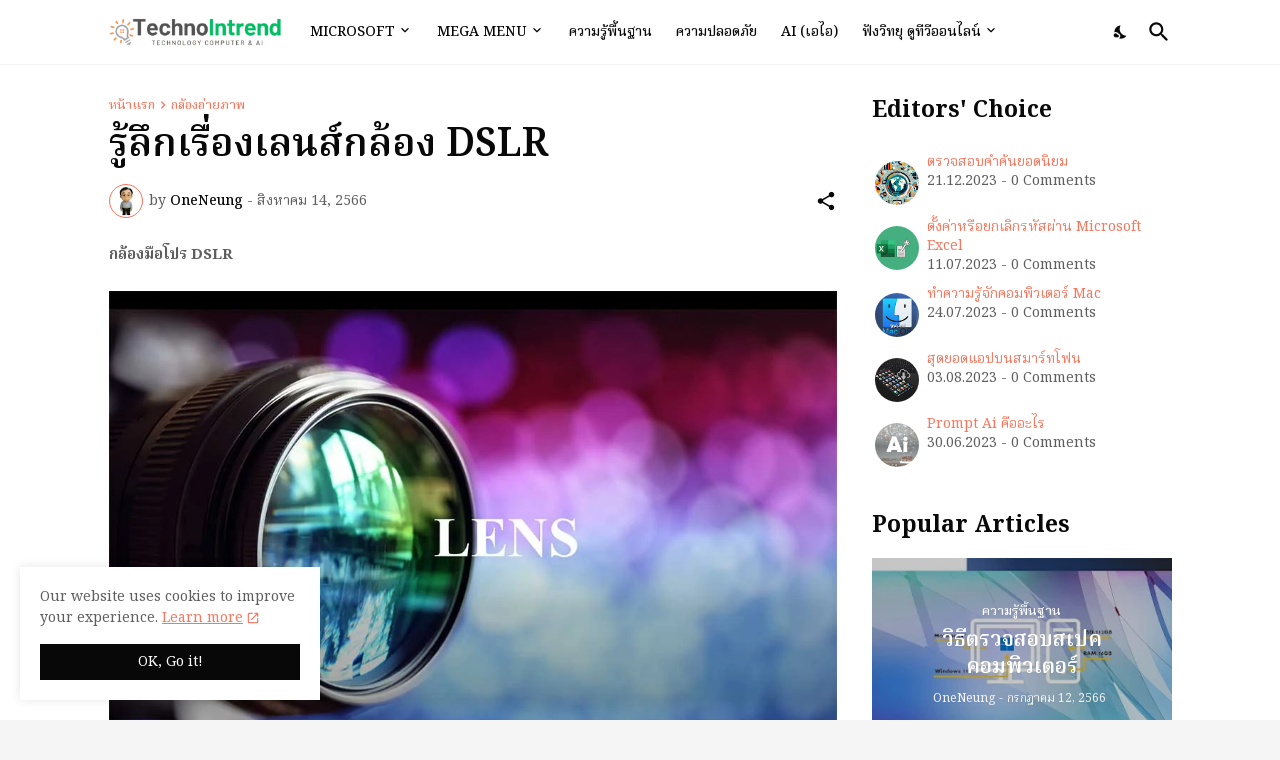

--- FILE ---
content_type: text/html; charset=UTF-8
request_url: https://www.technointrend.com/b/stats?style=BLACK_TRANSPARENT&timeRange=ALL_TIME&token=APq4FmA2z6VPdgNlkkuqbBkZn0a8XmtwzOvPYgKGkZB_0Ak0eQ627srpHh1gIzw6ZfnjIJjVOOdr63rzsES5A0C38TWdAEhjSQ
body_size: -57
content:
{"total":85515,"sparklineOptions":{"backgroundColor":{"fillOpacity":0.1,"fill":"#000000"},"series":[{"areaOpacity":0.3,"color":"#202020"}]},"sparklineData":[[0,29],[1,25],[2,18],[3,26],[4,21],[5,47],[6,32],[7,30],[8,14],[9,27],[10,31],[11,19],[12,98],[13,28],[14,51],[15,38],[16,22],[17,26],[18,28],[19,24],[20,30],[21,24],[22,21],[23,23],[24,19],[25,24],[26,17],[27,23],[28,36],[29,6]],"nextTickMs":400000}

--- FILE ---
content_type: text/html; charset=utf-8
request_url: https://www.google.com/recaptcha/api2/aframe
body_size: 267
content:
<!DOCTYPE HTML><html><head><meta http-equiv="content-type" content="text/html; charset=UTF-8"></head><body><script nonce="uaFvvCgH1xnkYxLfM9iZag">/** Anti-fraud and anti-abuse applications only. See google.com/recaptcha */ try{var clients={'sodar':'https://pagead2.googlesyndication.com/pagead/sodar?'};window.addEventListener("message",function(a){try{if(a.source===window.parent){var b=JSON.parse(a.data);var c=clients[b['id']];if(c){var d=document.createElement('img');d.src=c+b['params']+'&rc='+(localStorage.getItem("rc::a")?sessionStorage.getItem("rc::b"):"");window.document.body.appendChild(d);sessionStorage.setItem("rc::e",parseInt(sessionStorage.getItem("rc::e")||0)+1);localStorage.setItem("rc::h",'1769402033875');}}}catch(b){}});window.parent.postMessage("_grecaptcha_ready", "*");}catch(b){}</script></body></html>

--- FILE ---
content_type: text/javascript; charset=UTF-8
request_url: https://www.technointrend.com/feeds/posts/default?alt=json-in-script&start-index=30&max-results=1&callback=random_posts
body_size: 3504
content:
// API callback
random_posts({"version":"1.0","encoding":"UTF-8","feed":{"xmlns":"http://www.w3.org/2005/Atom","xmlns$openSearch":"http://a9.com/-/spec/opensearchrss/1.0/","xmlns$blogger":"http://schemas.google.com/blogger/2008","xmlns$georss":"http://www.georss.org/georss","xmlns$gd":"http://schemas.google.com/g/2005","xmlns$thr":"http://purl.org/syndication/thread/1.0","id":{"$t":"tag:blogger.com,1999:blog-6939940145847987915"},"updated":{"$t":"2025-12-19T09:24:10.376+07:00"},"category":[{"term":"โปรแกรมสำนักงาน"},{"term":"ความรู้พื้นฐาน"},{"term":"เทคโนโลยี"},{"term":"Ai"},{"term":"Excel"},{"term":"Windows"},{"term":"ความปลอดภัย"},{"term":"เว็บไซต์"},{"term":"Oulook"},{"term":"PowerPoint"},{"term":"Word"},{"term":"สมาร์ทโฟน"},{"term":"Mac"},{"term":"กล้องถ่ายภาพ"},{"term":"Hotel"},{"term":"รักษ์โลก"},{"term":"Microsoft 365"}],"title":{"type":"text","$t":"TechnoIntrend.com"},"subtitle":{"type":"html","$t":"พลังแห่งคอมพิวเตอร์ เทคโนโลยีและเอไอ (Ai)"},"link":[{"rel":"http://schemas.google.com/g/2005#feed","type":"application/atom+xml","href":"https:\/\/www.technointrend.com\/feeds\/posts\/default"},{"rel":"self","type":"application/atom+xml","href":"https:\/\/www.blogger.com\/feeds\/6939940145847987915\/posts\/default?alt=json-in-script\u0026start-index=30\u0026max-results=1"},{"rel":"alternate","type":"text/html","href":"https:\/\/www.technointrend.com\/"},{"rel":"hub","href":"http://pubsubhubbub.appspot.com/"},{"rel":"previous","type":"application/atom+xml","href":"https:\/\/www.blogger.com\/feeds\/6939940145847987915\/posts\/default?alt=json-in-script\u0026start-index=29\u0026max-results=1"},{"rel":"next","type":"application/atom+xml","href":"https:\/\/www.blogger.com\/feeds\/6939940145847987915\/posts\/default?alt=json-in-script\u0026start-index=31\u0026max-results=1"}],"author":[{"name":{"$t":"Unknown"},"email":{"$t":"noreply@blogger.com"},"gd$image":{"rel":"http://schemas.google.com/g/2005#thumbnail","width":"16","height":"16","src":"https:\/\/img1.blogblog.com\/img\/b16-rounded.gif"}}],"generator":{"version":"7.00","uri":"http://www.blogger.com","$t":"Blogger"},"openSearch$totalResults":{"$t":"139"},"openSearch$startIndex":{"$t":"30"},"openSearch$itemsPerPage":{"$t":"1"},"entry":[{"id":{"$t":"tag:blogger.com,1999:blog-6939940145847987915.post-2388764906471264879"},"published":{"$t":"2023-12-21T17:44:00.008+07:00"},"updated":{"$t":"2024-02-23T14:42:09.890+07:00"},"category":[{"scheme":"http://www.blogger.com/atom/ns#","term":"เว็บไซต์"}],"title":{"type":"text","$t":"ตรวจสอบคำค้นยอดนิยม"},"content":{"type":"html","$t":"\u003Cb\u003Eตัวช่วยในการทำธุรกิจ\u003Cbr \/\u003E\u003Cbr \/\u003E\u003C\/b\u003E\u003Cdiv\u003E\u003Cdiv class=\"separator\" style=\"clear: both; text-align: center;\"\u003E\u003Ca href=\"https:\/\/blogger.googleusercontent.com\/img\/b\/R29vZ2xl\/AVvXsEjY9M7hEH1gN7acr1RKxCpaEJ3GK_9b62T_dfcnnnoXAODTUr9WYU80zpEtzkRTwsF2MjYrhASI0943H0034udU7tb-96315Hl1iplhZXkvQTVvSgex-cNmMUmBTou9M8Si8KcWqFWQhCSmPe2zI7yMe_IEq62fzH_Pr2_nbgYf5bD_iYj03RxJVZjqp_0\/s1024\/google-trend.jpg\" imageanchor=\"1\" style=\"margin-left: 1em; margin-right: 1em;\"\u003E\u003Cimg alt=\"Trend\" border=\"0\" data-original-height=\"571\" data-original-width=\"1024\" src=\"https:\/\/blogger.googleusercontent.com\/img\/b\/R29vZ2xl\/AVvXsEjY9M7hEH1gN7acr1RKxCpaEJ3GK_9b62T_dfcnnnoXAODTUr9WYU80zpEtzkRTwsF2MjYrhASI0943H0034udU7tb-96315Hl1iplhZXkvQTVvSgex-cNmMUmBTou9M8Si8KcWqFWQhCSmPe2zI7yMe_IEq62fzH_Pr2_nbgYf5bD_iYj03RxJVZjqp_0\/s16000\/google-trend.jpg\" title=\"Google Trend\" \/\u003E\u003C\/a\u003E\u003C\/div\u003E\u003Cbr \/\u003E\u003Cb\u003E\u003Cbr \/\u003E\u003C\/b\u003E\u003Cdiv\u003E\u003Cdiv\u003Eไม่ว่าธุรกิจของคุณ จะมีหน้าร้าน หรือไม่มี ไม่ว่าขนาดเล็กหรือขนาดใหญ่ ถ้าเรามี \"ข้อมูล\" ที่เกี่ยวกับความต้องการ ความนิยมของลูกค้าที่มากพอ ย่อมสามารถทำให้การตัดสินใจ มีความถูกต้องมากขึ้น ทำให้ลดความเสี่ยงลงได้มาก ดังนั้นบทความนี้ จะมาแนะนำ \"เครื่องมือ\" ในการสำรวจความสนใจของลูกค้ากัน\u003Cspan\u003E\u003Ca name='more'\u003E\u003C\/a\u003E\u003C\/span\u003E\u003C\/div\u003E\u003Cdiv\u003E\u003Cbr \/\u003E\u003C\/div\u003E\u003Ch3 style=\"text-align: left;\"\u003Eทำความรู้จัก Google Trends\u003C\/h3\u003E\u003Cdiv\u003Eแค่ชื่อ ก็น่าจะพอเดาได้ประมาณหนึ่ง เพราะคำว่า \"Trend\" ย่อมาจาก \"แนวโน้ม\" ซึ่งมีความหมายว่า มีแนวโน้มความต้องการ ความสนใจ ของคนกลุ่มหนึ่งๆ ซึ่งนอกเหนือจากการให้บริการเพื่อวิเคราะห์ ความสนใจแล้ว ยังสามารถนำมาวิเคราะห์ \"คู่แข่ง\" ในธุรกิจของคุณได้ว่า อยู่ในระดับไหน\u003C\/div\u003E\u003Cdiv\u003E\u003Cbr \/\u003E\u003C\/div\u003E\u003Ch2 style=\"text-align: left;\"\u003EGoogle Trend คืออะไร\u003C\/h2\u003E\u003Cdiv\u003Eเว็บไซต์ที่ให้บริการ ฟรี จาก Google เป็นการให้ข้อมูลเกี่ยวกับความนิยมของคำค้น หรือ Keywords\u0026nbsp; ทั้งนี้ เพื่อจะได้ทราบว่า คนส่วนใหญ่นิยมอะไร มากน้อยแค่ไหน ในช่วงเวลาใด เวลาหนึ่ง\u003C\/div\u003E\u003Cdiv\u003E\u003Cbr \/\u003E\u003C\/div\u003E\u003Ch3 style=\"text-align: left;\"\u003Eวิธีใช้งาน Google Trends\u003C\/h3\u003E\u003Cdiv class=\"separator\" style=\"clear: both; text-align: center;\"\u003E\u003Ca href=\"https:\/\/blogger.googleusercontent.com\/img\/b\/R29vZ2xl\/AVvXsEhUmQy2Nvkgmemx4si9YN5j4oc4-RliUg5alZoXu4rQvKu2p9SSaHeed7By3epOnNQeNwSc6YT26czraNAFAUBsNkLxMh7vXB1GkxBLLU-ExvFSnk5kYFxG5HDTHxgBW3MLvLbMEI7jb9_MMkvBljzs4GL2Fgk8wxPTGyPRKrFkdMCgCCZPcZ1toH8P3r4\/s1024\/google-trends.jpg\" style=\"margin-left: 1em; margin-right: 1em;\"\u003E\u003Cimg alt=\"Google Trends\" border=\"0\" data-original-height=\"511\" data-original-width=\"1024\" src=\"https:\/\/blogger.googleusercontent.com\/img\/b\/R29vZ2xl\/AVvXsEhUmQy2Nvkgmemx4si9YN5j4oc4-RliUg5alZoXu4rQvKu2p9SSaHeed7By3epOnNQeNwSc6YT26czraNAFAUBsNkLxMh7vXB1GkxBLLU-ExvFSnk5kYFxG5HDTHxgBW3MLvLbMEI7jb9_MMkvBljzs4GL2Fgk8wxPTGyPRKrFkdMCgCCZPcZ1toH8P3r4\/s16000\/google-trends.jpg\" title=\"Google Trends\" \/\u003E\u003C\/a\u003E\u003C\/div\u003E\u003Cdiv\u003E\u003Col style=\"text-align: left;\"\u003E\u003Cli\u003Eเปิดเข้าเว็บไซต์ https:\/\/trends.google.com\u003C\/li\u003E\u003Cli\u003Eจะพบช่อง \"Explore\" ให้ใส่คำค้นที่เราต้องการ\u003C\/li\u003E\u003Cli\u003Eกดปุ่ม Explore จะพบหน้าต่างแสดงรายละเอียดของคำค้นนั้นๆ\u0026nbsp;\u003C\/li\u003E\u003Cli\u003Eในช่อง \"Compare\" ให้ใส่อีกชื่อ เพื่อเป็นคำค้น เพื่อเปรียบเทียบ\u003C\/li\u003E\u003Cli\u003Eคลิกเลือกหัวข้อด้านล่าง\u0026nbsp;\u003C\/li\u003E\u003Cul\u003E\u003Cli\u003EThailand สามารถเลือกเป็นประเทศต่างๆ ได้\u003C\/li\u003E\u003Cli\u003EPast Day สามารถเลือกดูย้อนหลังนานตามความต้องการ\u003C\/li\u003E\u003Cli\u003EAll categories สามารถเลือกประเภทของคำค้น\u003C\/li\u003E\u003Cli\u003EWeb Search เลือกประเภทที่เราต้องการ เช่น Image, News, Google Shopping, YouTube\u003C\/li\u003E\u003C\/ul\u003E\u003Cli\u003Eกรณีมีการเลือกหัวข้อข้างต้น จะพบกว่า กราฟที่แสดงมีความเปลี่ยนแปลงถัดไปจากเดิม\u003C\/li\u003E\u003Cli\u003Eถ้าดุลงไปเรื่อยๆ จะพบว่า มีรายละเอียดอื่นๆ ที่น่าสนใจ\u003C\/li\u003E\u003C\/ol\u003E\u003Ch3 style=\"text-align: left;\"\u003E\u003Cbr \/\u003Eตัวอย่างการใช้งาน Google Trend\u003C\/h3\u003E\u003C\/div\u003E\u003Cdiv\u003Eสมมติว่า เราต้องการจะขายผลไม้ แต่ไม่มั่นใจว่า จะเอาผลไม้อะไรมาขายดี และอยากรู้ว่า ในตลาดค้าขายผลไม้ มีอะไรที่เป็นที่นิยม และกำลังต้องการในตลาด เราสามารถค้นหาข้อมูลได้จาก Google Trends ดังนี้\u003C\/div\u003E\u003Cdiv\u003E\u003Cbr \/\u003E\u003C\/div\u003E\u003Cdiv class=\"separator\" style=\"clear: both; text-align: center;\"\u003E\u003Ca href=\"https:\/\/blogger.googleusercontent.com\/img\/b\/R29vZ2xl\/AVvXsEj4w1EkHeLb3pS63xgSCtTMsOSRRIJuun6jtprX504_yjMhCrwE7FP7WORETb6sEp3gigI4rWL7bsi_4uZ93W7r8Sw3hXr4TyFQg9oLJ8aeG-6GuyWK7NhWlsbXeUR1-ndba1no8XJpZyBxATWvlm8eOcAOtWzDOpvzDaTE7Vjxae8n18JfAMX_TYmtnqc\/s1024\/sample_google_trends.jpg\" style=\"margin-left: 1em; margin-right: 1em;\"\u003E\u003Cimg alt=\"Google Trends\" border=\"0\" data-original-height=\"614\" data-original-width=\"1024\" src=\"https:\/\/blogger.googleusercontent.com\/img\/b\/R29vZ2xl\/AVvXsEj4w1EkHeLb3pS63xgSCtTMsOSRRIJuun6jtprX504_yjMhCrwE7FP7WORETb6sEp3gigI4rWL7bsi_4uZ93W7r8Sw3hXr4TyFQg9oLJ8aeG-6GuyWK7NhWlsbXeUR1-ndba1no8XJpZyBxATWvlm8eOcAOtWzDOpvzDaTE7Vjxae8n18JfAMX_TYmtnqc\/s16000\/sample_google_trends.jpg\" title=\"Google Trends Example\" \/\u003E\u003C\/a\u003E\u003C\/div\u003E\u003Cdiv\u003E\u003Cbr \/\u003E\u003C\/div\u003E\u003Cdiv\u003E\u003Col style=\"text-align: left;\"\u003E\u003Cli\u003Eในช่อง Explore ให้พิมพ์ ผลไม้ที่เราคาดว่า สนใจอยากจะขาย เช่น มะม่วง\u003C\/li\u003E\u003Cli\u003Eจากนั้นกดปุ่ม Explore\u003C\/li\u003E\u003Cli\u003Eในช่อง Compare ให้พิมพ์ชื่อผลไม้ที่ต้องการตรวจสอบ เช่น ทุเรียน\u003C\/li\u003E\u003Cli\u003Eถ้า ต้องการตรวจสอบผลไม้อื่นๆ เพิ่ม ให้พิมพ์เพิ่มในช่อง Add comparison\u003C\/li\u003E\u003Cli\u003Eจากนั้น ให้เลือก Past Day สัก Past 30 days\u0026nbsp;\u003C\/li\u003E\u003Cli\u003Eดูผลลัพธ์ที่ได้จากกราฟ พอสรุปได้ว่า มีคนสนใจทุเรียน มากกว่า มะม่วง\u003C\/li\u003E\u003C\/ol\u003E\u003Cdiv\u003E\u003Cbr \/\u003Eตัวอย่างนี้ เป็นตรวจสอบคำค้น มะม่วง ทุเรียน ว่า มีใครสนใจที่ค้นหามากน้อยแค่ไหนใน 30 วันที่ผ่านมา ทำให้เราพอทราบความต้องการของตลาดได้ว่า สนใจผลไม้ อะไรมากกว่ากัน นี้เป็นเพียงตัวอย่างง่ายๆ ในการตรวจสอบว่า แนวโน้มตอนนี้ มีผลไม้อะไรบ้างที่คนส่วนใหญ่สนใจ\u0026nbsp;\u003C\/div\u003E\u003C\/div\u003E\u003Cdiv\u003E\u003Cbr \/\u003E\u003C\/div\u003E\u003C\/div\u003E\u003C\/div\u003E"},"link":[{"rel":"replies","type":"application/atom+xml","href":"https:\/\/www.technointrend.com\/feeds\/2388764906471264879\/comments\/default","title":"ส่งความคิดเห็น"},{"rel":"replies","type":"text/html","href":"https:\/\/www.technointrend.com\/2023\/12\/google-trend.html#comment-form","title":"0 ความคิดเห็น"},{"rel":"edit","type":"application/atom+xml","href":"https:\/\/www.blogger.com\/feeds\/6939940145847987915\/posts\/default\/2388764906471264879"},{"rel":"self","type":"application/atom+xml","href":"https:\/\/www.blogger.com\/feeds\/6939940145847987915\/posts\/default\/2388764906471264879"},{"rel":"alternate","type":"text/html","href":"https:\/\/www.technointrend.com\/2023\/12\/google-trend.html","title":"ตรวจสอบคำค้นยอดนิยม"}],"author":[{"name":{"$t":"Unknown"},"email":{"$t":"noreply@blogger.com"},"gd$image":{"rel":"http://schemas.google.com/g/2005#thumbnail","width":"16","height":"16","src":"https:\/\/img1.blogblog.com\/img\/b16-rounded.gif"}}],"media$thumbnail":{"xmlns$media":"http://search.yahoo.com/mrss/","url":"https:\/\/blogger.googleusercontent.com\/img\/b\/R29vZ2xl\/AVvXsEjY9M7hEH1gN7acr1RKxCpaEJ3GK_9b62T_dfcnnnoXAODTUr9WYU80zpEtzkRTwsF2MjYrhASI0943H0034udU7tb-96315Hl1iplhZXkvQTVvSgex-cNmMUmBTou9M8Si8KcWqFWQhCSmPe2zI7yMe_IEq62fzH_Pr2_nbgYf5bD_iYj03RxJVZjqp_0\/s72-c\/google-trend.jpg","height":"72","width":"72"},"thr$total":{"$t":"0"}}]}});

--- FILE ---
content_type: text/javascript; charset=UTF-8
request_url: https://www.technointrend.com/feeds/posts/default?alt=json-in-script&max-results=0&callback=randomposts
body_size: 724
content:
// API callback
randomposts({"version":"1.0","encoding":"UTF-8","feed":{"xmlns":"http://www.w3.org/2005/Atom","xmlns$openSearch":"http://a9.com/-/spec/opensearchrss/1.0/","xmlns$blogger":"http://schemas.google.com/blogger/2008","xmlns$georss":"http://www.georss.org/georss","xmlns$gd":"http://schemas.google.com/g/2005","xmlns$thr":"http://purl.org/syndication/thread/1.0","id":{"$t":"tag:blogger.com,1999:blog-6939940145847987915"},"updated":{"$t":"2025-12-19T09:24:10.376+07:00"},"category":[{"term":"โปรแกรมสำนักงาน"},{"term":"ความรู้พื้นฐาน"},{"term":"เทคโนโลยี"},{"term":"Ai"},{"term":"Excel"},{"term":"Windows"},{"term":"ความปลอดภัย"},{"term":"เว็บไซต์"},{"term":"Oulook"},{"term":"PowerPoint"},{"term":"Word"},{"term":"สมาร์ทโฟน"},{"term":"Mac"},{"term":"กล้องถ่ายภาพ"},{"term":"Hotel"},{"term":"รักษ์โลก"},{"term":"Microsoft 365"}],"title":{"type":"text","$t":"TechnoIntrend.com"},"subtitle":{"type":"html","$t":"พลังแห่งคอมพิวเตอร์ เทคโนโลยีและเอไอ (Ai)"},"link":[{"rel":"http://schemas.google.com/g/2005#feed","type":"application/atom+xml","href":"https:\/\/www.technointrend.com\/feeds\/posts\/default"},{"rel":"self","type":"application/atom+xml","href":"https:\/\/www.blogger.com\/feeds\/6939940145847987915\/posts\/default?alt=json-in-script\u0026max-results=0"},{"rel":"alternate","type":"text/html","href":"https:\/\/www.technointrend.com\/"},{"rel":"hub","href":"http://pubsubhubbub.appspot.com/"}],"author":[{"name":{"$t":"Unknown"},"email":{"$t":"noreply@blogger.com"},"gd$image":{"rel":"http://schemas.google.com/g/2005#thumbnail","width":"16","height":"16","src":"https:\/\/img1.blogblog.com\/img\/b16-rounded.gif"}}],"generator":{"version":"7.00","uri":"http://www.blogger.com","$t":"Blogger"},"openSearch$totalResults":{"$t":"139"},"openSearch$startIndex":{"$t":"1"},"openSearch$itemsPerPage":{"$t":"0"}}});

--- FILE ---
content_type: text/javascript; charset=UTF-8
request_url: https://www.technointrend.com/feeds/posts/default?alt=json-in-script&start-index=113&max-results=1&callback=random_posts
body_size: 4038
content:
// API callback
random_posts({"version":"1.0","encoding":"UTF-8","feed":{"xmlns":"http://www.w3.org/2005/Atom","xmlns$openSearch":"http://a9.com/-/spec/opensearchrss/1.0/","xmlns$blogger":"http://schemas.google.com/blogger/2008","xmlns$georss":"http://www.georss.org/georss","xmlns$gd":"http://schemas.google.com/g/2005","xmlns$thr":"http://purl.org/syndication/thread/1.0","id":{"$t":"tag:blogger.com,1999:blog-6939940145847987915"},"updated":{"$t":"2025-12-19T09:24:10.376+07:00"},"category":[{"term":"โปรแกรมสำนักงาน"},{"term":"ความรู้พื้นฐาน"},{"term":"เทคโนโลยี"},{"term":"Ai"},{"term":"Excel"},{"term":"Windows"},{"term":"ความปลอดภัย"},{"term":"เว็บไซต์"},{"term":"Oulook"},{"term":"PowerPoint"},{"term":"Word"},{"term":"สมาร์ทโฟน"},{"term":"Mac"},{"term":"กล้องถ่ายภาพ"},{"term":"Hotel"},{"term":"รักษ์โลก"},{"term":"Microsoft 365"}],"title":{"type":"text","$t":"TechnoIntrend.com"},"subtitle":{"type":"html","$t":"พลังแห่งคอมพิวเตอร์ เทคโนโลยีและเอไอ (Ai)"},"link":[{"rel":"http://schemas.google.com/g/2005#feed","type":"application/atom+xml","href":"https:\/\/www.technointrend.com\/feeds\/posts\/default"},{"rel":"self","type":"application/atom+xml","href":"https:\/\/www.blogger.com\/feeds\/6939940145847987915\/posts\/default?alt=json-in-script\u0026start-index=113\u0026max-results=1"},{"rel":"alternate","type":"text/html","href":"https:\/\/www.technointrend.com\/"},{"rel":"hub","href":"http://pubsubhubbub.appspot.com/"},{"rel":"previous","type":"application/atom+xml","href":"https:\/\/www.blogger.com\/feeds\/6939940145847987915\/posts\/default?alt=json-in-script\u0026start-index=112\u0026max-results=1"},{"rel":"next","type":"application/atom+xml","href":"https:\/\/www.blogger.com\/feeds\/6939940145847987915\/posts\/default?alt=json-in-script\u0026start-index=114\u0026max-results=1"}],"author":[{"name":{"$t":"Unknown"},"email":{"$t":"noreply@blogger.com"},"gd$image":{"rel":"http://schemas.google.com/g/2005#thumbnail","width":"16","height":"16","src":"https:\/\/img1.blogblog.com\/img\/b16-rounded.gif"}}],"generator":{"version":"7.00","uri":"http://www.blogger.com","$t":"Blogger"},"openSearch$totalResults":{"$t":"139"},"openSearch$startIndex":{"$t":"113"},"openSearch$itemsPerPage":{"$t":"1"},"entry":[{"id":{"$t":"tag:blogger.com,1999:blog-6939940145847987915.post-2287227095885391942"},"published":{"$t":"2023-06-30T13:42:00.031+07:00"},"updated":{"$t":"2023-07-23T20:40:48.404+07:00"},"category":[{"scheme":"http://www.blogger.com/atom/ns#","term":"Ai"},{"scheme":"http://www.blogger.com/atom/ns#","term":"เทคโนโลยี"}],"title":{"type":"text","$t":"Prompt Ai คืออะไร"},"content":{"type":"html","$t":"\u003Cp\u003E\u003Cb\u003Eโลกของ Ai (Artificial Intelligence)\u003C\/b\u003E\u003C\/p\u003E\u003Cp\u003E\u003C\/p\u003E\u003Cdiv class=\"separator\" style=\"clear: both; text-align: center;\"\u003E\u003Ca href=\"https:\/\/blogger.googleusercontent.com\/img\/b\/R29vZ2xl\/AVvXsEjbNzNPpr3cWYnOuWmt9i_0ZTRd5RDGKX6qPMPubIBiT4QPEVH-lCjIr53U6RCBI0FCmKYfPtYSHlNj820G8WEPILqHc0H7uY9wSNJMaMuFGkqkJOCproCtqt2Vh5Ty18c0ZAryvyiwnfwvPsFURLvXiwUsblupSTca-yHBvHU0a_4PyRYGtdZuLi8al1o\/s1024\/ai.jpg\" imageanchor=\"1\" style=\"margin-left: 1em; margin-right: 1em;\"\u003E\u003Cimg alt=\"Ai\" border=\"0\" data-original-height=\"569\" data-original-width=\"1024\" src=\"https:\/\/blogger.googleusercontent.com\/img\/b\/R29vZ2xl\/AVvXsEjbNzNPpr3cWYnOuWmt9i_0ZTRd5RDGKX6qPMPubIBiT4QPEVH-lCjIr53U6RCBI0FCmKYfPtYSHlNj820G8WEPILqHc0H7uY9wSNJMaMuFGkqkJOCproCtqt2Vh5Ty18c0ZAryvyiwnfwvPsFURLvXiwUsblupSTca-yHBvHU0a_4PyRYGtdZuLi8al1o\/s16000\/ai.jpg\" title=\"Ai\" \/\u003E\u003C\/a\u003E\u003C\/div\u003E\u003Cbr \/\u003Eเรื่อง Ai เป็นเรื่องของเทคโนโลยีที่ต้องการให้คอมพิวเตอร์ สามารถรับคำสั่ง และปฏิบัติตามคำสั่งได้ โดยมีเรื่องของ Machine Learning (ML) เข้ามาเกี่ยวข้องโดยตรง นอกจากนี้ ยังต้องการให้ Ai สามารถคิดและประมวลผลได้ด้วยตัวเอง\u003Cp\u003E\u003C\/p\u003E\u003Cp\u003E\u003Cspan\u003E\u003C\/span\u003E\u003C\/p\u003E\u003Ca name='more'\u003E\u003C\/a\u003E\u003Cp\u003E\u003C\/p\u003E\u003Cp\u003Eปัจจุบัน ChatGPT เป็นหนึ่งในบริการถามตอบผ่านระบบ Ai ที่เราสามารถสอบถามปัญหาหรือเรื่องใดๆ ที่เราต้องการอยากรู้ ด้วยการพิมพ์ประโยคคำถาม ในลักษณะเหมือนคนพูดคุยกัน\u0026nbsp; และที่สำคัญ ChatGPT ยังรองรับภาษาไทยได้อีกด้วย\u0026nbsp;\u0026nbsp;\u003C\/p\u003E\u003Ch3 style=\"text-align: left;\"\u003Eวิธีสั่งการ Ai ผ่านบริการ ChatGPT\u003C\/h3\u003E\u003Cdiv\u003E\u003Cdiv class=\"separator\" style=\"clear: both; text-align: center;\"\u003E\u003Ca href=\"https:\/\/blogger.googleusercontent.com\/img\/b\/R29vZ2xl\/AVvXsEglHvJv8XeepciI7UTmmtSsroh6l5pUR7S_-xROv8Dfw8CmVvpt-E2DRk4ZEVWGDW7gEMQxvKrF1oKhwi-UBrNTCIFXKiL5OhyeefbJ6E7EWqHIqeCkzP9AP4XakHEI8DvCwzGo7ix7BKzgn2gRd5kxYx_7WUrXfbOwa1rGUExvR2UcX8aI3NsfNzZQOaE\/s1024\/ChatGPT.jpg\" style=\"margin-left: 1em; margin-right: 1em;\"\u003E\u003Cimg alt=\"ChatGPT\" border=\"0\" data-original-height=\"578\" data-original-width=\"1024\" src=\"https:\/\/blogger.googleusercontent.com\/img\/b\/R29vZ2xl\/AVvXsEglHvJv8XeepciI7UTmmtSsroh6l5pUR7S_-xROv8Dfw8CmVvpt-E2DRk4ZEVWGDW7gEMQxvKrF1oKhwi-UBrNTCIFXKiL5OhyeefbJ6E7EWqHIqeCkzP9AP4XakHEI8DvCwzGo7ix7BKzgn2gRd5kxYx_7WUrXfbOwa1rGUExvR2UcX8aI3NsfNzZQOaE\/s16000\/ChatGPT.jpg\" title=\"Prompt ChatGPT\" \/\u003E\u003C\/a\u003E\u003C\/div\u003E\u003C\/div\u003E\u003Col style=\"text-align: left;\"\u003E\u003Cli\u003Eเปิดเข้าเว็บไซต์ ChatGPT\u003C\/li\u003E\u003Cli\u003Eอาจจำเป็นต้อง Login หรือ Register ก่อน\u003C\/li\u003E\u003Cli\u003Eจากนั้น พิมพ์ข้อความที่ต้องการถาม และรอคำตอบ\u003C\/li\u003E\u003C\/ol\u003E\u003Ch3 style=\"text-align: left;\"\u003E\u003Cbr \/\u003EPrompt คืออะไร เกี่ยวข้องกับ Ai อย่างไร\u003C\/h3\u003E\u003Cdiv\u003Eถ้าแปลตรงตัว คำว่า \"Prompt\" หมายถึง โดยทันที รวดเร็ว แต่ถ้าจะให้แปลตามความหมายที่เกี่ยวข้องกับ Ai นั่นก็คือ การป้อนคำสั่งเพื่อให้คอมพิวเตอร์ทำตามที่สั่ง ไม่ว่าจะเป็นการตอบคำถาม การสร้างภาพจากข้อความ (Text to Image) การสร้างพรีเซ็นเทชั่น ตลอดจนการสร้างวีดีโอ เป็นต้น สรุปคือ การสร้างให้คอมพิวเตอร์ทำงานผ่านการสื่อสารด้วยตัวอักษร อนาคตในไม่ช้า ก็คงสามารถสั่งการผ่านด้วยเสียง\u003Cbr \/\u003E\u003Cbr \/\u003E\u003C\/div\u003E\u003Ch3 style=\"text-align: left;\"\u003EPrompt Engineer คืออะไร\u003C\/h3\u003E\u003Cdiv\u003Eหลังจากที่เราเข้าใจแล้วว่า Prompt ในส่วนของ Ai ว่าคืออะไรแล้ว สำหรับคำว่า Engineer จะหมายถึง ชื่อตำแหน่งวิศวกร ดังนั้น Prompt Engineeer จะหมายถึง คนที่ทำหน้าที่สั่งการคอมพิวเตอร์ให้ทำงาน ยิ่งสามารถสั่งให้คอมพิวเตอร์ทำงานได้ตรงกับความต้องการและละเอียดมากเท่าไหร่ ก็จะมีประโยชน์อย่างมากให้กับองค์กร รวมทั้งสามารถสร้างรายได้มากขึ้นเช่นกัน\u003C\/div\u003E\u003Cdiv\u003E\u003Cbr \/\u003E\u003C\/div\u003E\u003Cdiv\u003Eมาถึงตอนนี้ จะมาทดลองเขียนคำสั่ง Prompt เพื่อให้ Ai ตอบคำถามที่เราต้องการ หรือสร้างรูปภาพในแบบที่เราอยากได้ ลองมาดูกันหน่อยว่า Prompt Ai ของคุณ จะได้ผลลัพธ์เป็นที่น่าพอใจมากน้อยแค่ไหน\u003C\/div\u003E\u003Cdiv\u003E\u003Cbr \/\u003E\u003C\/div\u003E\u003Ch3 style=\"text-align: left;\"\u003Eทดสอบการใช้ Prompt บน ChatGPT\u003C\/h3\u003E\u003Cdiv class=\"separator\" style=\"clear: both; text-align: center;\"\u003E\u003Ca href=\"https:\/\/blogger.googleusercontent.com\/img\/b\/R29vZ2xl\/AVvXsEivAAVWL8HUAjvp6OPEPjRe7ViXoKvVisT84L2qYO4626Arz_NivZv65jCH8F0kO7ytPA7EJiIXM-34McHcgxilDFXHo3qqa-Gef401Zc0urKR8LbiiOlsfT2mu2vKVKEa4wk6NA-Ljws6168SdfdbBYXJVhTPOgeAtzwZTwqLgf1O_740KSYrHyB_UxHc\/s1024\/ChatGPT-main-screen.jpg\" imageanchor=\"1\" style=\"margin-left: 1em; margin-right: 1em;\"\u003E\u003Cimg alt=\"ChatGPT\" border=\"0\" data-original-height=\"591\" data-original-width=\"1024\" src=\"https:\/\/blogger.googleusercontent.com\/img\/b\/R29vZ2xl\/AVvXsEivAAVWL8HUAjvp6OPEPjRe7ViXoKvVisT84L2qYO4626Arz_NivZv65jCH8F0kO7ytPA7EJiIXM-34McHcgxilDFXHo3qqa-Gef401Zc0urKR8LbiiOlsfT2mu2vKVKEa4wk6NA-Ljws6168SdfdbBYXJVhTPOgeAtzwZTwqLgf1O_740KSYrHyB_UxHc\/s16000\/ChatGPT-main-screen.jpg\" title=\"ChatGPT main screen\" \/\u003E\u003C\/a\u003E\u003C\/div\u003E\u003Cbr \/\u003E\u003Cdiv\u003EChatGPT เป็นบริการสอบถามผ่าาน Ai ของบริษัท OpenAi ให้บริการทั้งการสอบถามผ่านข้อความ นอกจากนี้ ยังมีบริการสร้างไฟล์รูปภาพด้วยการพิมพ์ข้อความ (Text to Image) ผ่าน Ai ได้อีกด้วย การใช้งานสามารถใช้งานได้แบบฟรี และมีค่าบริการเล็กน้อย สำหรับใครที่อยากทดสอบฝีมือตัวเอง สามารถไปทดสอบได้ตามลิงค์นี้\u0026nbsp;\u003Ca href=\"https:\/\/chat.openai.com\" target=\"_blank\"\u003Ehttps:\/\/chat.openai.com\u003C\/a\u003E ส่วนการใช้งาน เราจำเป็นจะต้องมีการ Register เสียก่อน\u0026nbsp;\u003C\/div\u003E\u003Cdiv\u003E\u003Cbr \/\u003E\u003C\/div\u003E\u003Ch3 style=\"text-align: left;\"\u003Eตัวอย่างคำถาม ChatGPT\u003C\/h3\u003E\u003Cdiv\u003E\u003Cul style=\"text-align: left;\"\u003E\u003Cli\u003Eอยากทราบวิธีทำต้มยำกุ้ง\u0026nbsp;\u003C\/li\u003E\u003Cli\u003Eอยากทราบวิธีการสร้างเครื่องบิน\u003C\/li\u003E\u003Cli\u003Eอยากเปิดร้านขายกาแฟ ควรเริ่มต้นอย่างไร\u003C\/li\u003E\u003Cli\u003Eเทคโนโลยีเครื่องพิมพ์ 3 มิติ ทำอย่างไร\u003C\/li\u003E\u003Cli\u003Eประเทศไทย ได้รับรางวัลเกี่ยวกับสถานที่น่าท่องเที่ยวอะไร ที่ไหน\u003C\/li\u003E\u003Cli\u003Eสินค้าแบรนด์เนมอะไร ที่คนไทยสนใจ และซื้อมากที่สุด\u003C\/li\u003E\u003Cli\u003Eวิธีการทำการตลาดผ่าน Facebook แบบประหยัด ได้ผลดี\u003C\/li\u003E\u003C\/ul\u003E\u003C\/div\u003E\u003Ch3 style=\"text-align: left;\"\u003E\u003Cbr \/\u003Eทดสอบการสร้างรูปภาพด้วยข้อความ ผ่าน Bing Dall-E\u003C\/h3\u003E\u003Cdiv class=\"separator\" style=\"clear: both; text-align: center;\"\u003E\u003Ca href=\"https:\/\/blogger.googleusercontent.com\/img\/b\/R29vZ2xl\/AVvXsEhY2Q2Sw7WUM95qZh3-lePn8hQ0uG29dXGWHoUL5x1gUCNEr3BCZry0Ei-jGjhq-pWBjuNmVrSUqKjn1hbFvt0ee865mhgw7eg7_CES_Rn83RtmIQ8TzFX37_kFfDm1S-aIz3QOS932X6MaCd7OTncM8_A5JPL5y0ro6nHY8KN3Oh9yoJuceLoGieULgkk\/s900\/text-to-image.jpg\" style=\"margin-left: 1em; margin-right: 1em;\"\u003E\u003Cimg alt=\"Text to Image\" border=\"0\" data-original-height=\"605\" data-original-width=\"900\" src=\"https:\/\/blogger.googleusercontent.com\/img\/b\/R29vZ2xl\/AVvXsEhY2Q2Sw7WUM95qZh3-lePn8hQ0uG29dXGWHoUL5x1gUCNEr3BCZry0Ei-jGjhq-pWBjuNmVrSUqKjn1hbFvt0ee865mhgw7eg7_CES_Rn83RtmIQ8TzFX37_kFfDm1S-aIz3QOS932X6MaCd7OTncM8_A5JPL5y0ro6nHY8KN3Oh9yoJuceLoGieULgkk\/s16000\/text-to-image.jpg\" title=\"Text to Image\" \/\u003E\u003C\/a\u003E\u003C\/div\u003E\u003Cdiv style=\"text-align: center;\"\u003E\u003Ci\u003Eคำสั่ง Prompt ที่ใช้คือ \"pink bunny hanging swing in the garden, water color\"\u003C\/i\u003E\u003C\/div\u003E\u003Cdiv\u003E\u003Cbr \/\u003E\u003C\/div\u003E\u003Cdiv\u003Eใครสนใจ และอยากทดสอบฝีมือในการพูดคุยกับ Ai ก็สามารถเข้าไปใช้บริการฟรี ได้ที่นี่\u0026nbsp;\u003Ca href=\"http:\/\/bing.com\/create\"\u003Ebing.com\/create\u003C\/a\u003E\u0026nbsp;แนะนำให้เปิดผ่านโปรแกรม Microsoft EDGE เนื่องจากเป็นบริการผ่าน Search Engine ของ Microsoft Bing\u003C\/div\u003E\u003Cp\u003E\u003C\/p\u003E"},"link":[{"rel":"replies","type":"application/atom+xml","href":"https:\/\/www.technointrend.com\/feeds\/2287227095885391942\/comments\/default","title":"ส่งความคิดเห็น"},{"rel":"replies","type":"text/html","href":"https:\/\/www.technointrend.com\/2023\/06\/AI-ML-Technology.html#comment-form","title":"0 ความคิดเห็น"},{"rel":"edit","type":"application/atom+xml","href":"https:\/\/www.blogger.com\/feeds\/6939940145847987915\/posts\/default\/2287227095885391942"},{"rel":"self","type":"application/atom+xml","href":"https:\/\/www.blogger.com\/feeds\/6939940145847987915\/posts\/default\/2287227095885391942"},{"rel":"alternate","type":"text/html","href":"https:\/\/www.technointrend.com\/2023\/06\/AI-ML-Technology.html","title":"Prompt Ai คืออะไร"}],"author":[{"name":{"$t":"Unknown"},"email":{"$t":"noreply@blogger.com"},"gd$image":{"rel":"http://schemas.google.com/g/2005#thumbnail","width":"16","height":"16","src":"https:\/\/img1.blogblog.com\/img\/b16-rounded.gif"}}],"media$thumbnail":{"xmlns$media":"http://search.yahoo.com/mrss/","url":"https:\/\/blogger.googleusercontent.com\/img\/b\/R29vZ2xl\/AVvXsEjbNzNPpr3cWYnOuWmt9i_0ZTRd5RDGKX6qPMPubIBiT4QPEVH-lCjIr53U6RCBI0FCmKYfPtYSHlNj820G8WEPILqHc0H7uY9wSNJMaMuFGkqkJOCproCtqt2Vh5Ty18c0ZAryvyiwnfwvPsFURLvXiwUsblupSTca-yHBvHU0a_4PyRYGtdZuLi8al1o\/s72-c\/ai.jpg","height":"72","width":"72"},"thr$total":{"$t":"0"}}]}});

--- FILE ---
content_type: text/javascript; charset=UTF-8
request_url: https://www.technointrend.com/feeds/posts/default?alt=json-in-script&start-index=91&max-results=1&callback=random_posts
body_size: 2721
content:
// API callback
random_posts({"version":"1.0","encoding":"UTF-8","feed":{"xmlns":"http://www.w3.org/2005/Atom","xmlns$openSearch":"http://a9.com/-/spec/opensearchrss/1.0/","xmlns$blogger":"http://schemas.google.com/blogger/2008","xmlns$georss":"http://www.georss.org/georss","xmlns$gd":"http://schemas.google.com/g/2005","xmlns$thr":"http://purl.org/syndication/thread/1.0","id":{"$t":"tag:blogger.com,1999:blog-6939940145847987915"},"updated":{"$t":"2025-12-19T09:24:10.376+07:00"},"category":[{"term":"โปรแกรมสำนักงาน"},{"term":"ความรู้พื้นฐาน"},{"term":"เทคโนโลยี"},{"term":"Ai"},{"term":"Excel"},{"term":"Windows"},{"term":"ความปลอดภัย"},{"term":"เว็บไซต์"},{"term":"Oulook"},{"term":"PowerPoint"},{"term":"Word"},{"term":"สมาร์ทโฟน"},{"term":"Mac"},{"term":"กล้องถ่ายภาพ"},{"term":"Hotel"},{"term":"รักษ์โลก"},{"term":"Microsoft 365"}],"title":{"type":"text","$t":"TechnoIntrend.com"},"subtitle":{"type":"html","$t":"พลังแห่งคอมพิวเตอร์ เทคโนโลยีและเอไอ (Ai)"},"link":[{"rel":"http://schemas.google.com/g/2005#feed","type":"application/atom+xml","href":"https:\/\/www.technointrend.com\/feeds\/posts\/default"},{"rel":"self","type":"application/atom+xml","href":"https:\/\/www.blogger.com\/feeds\/6939940145847987915\/posts\/default?alt=json-in-script\u0026start-index=91\u0026max-results=1"},{"rel":"alternate","type":"text/html","href":"https:\/\/www.technointrend.com\/"},{"rel":"hub","href":"http://pubsubhubbub.appspot.com/"},{"rel":"previous","type":"application/atom+xml","href":"https:\/\/www.blogger.com\/feeds\/6939940145847987915\/posts\/default?alt=json-in-script\u0026start-index=90\u0026max-results=1"},{"rel":"next","type":"application/atom+xml","href":"https:\/\/www.blogger.com\/feeds\/6939940145847987915\/posts\/default?alt=json-in-script\u0026start-index=92\u0026max-results=1"}],"author":[{"name":{"$t":"Unknown"},"email":{"$t":"noreply@blogger.com"},"gd$image":{"rel":"http://schemas.google.com/g/2005#thumbnail","width":"16","height":"16","src":"https:\/\/img1.blogblog.com\/img\/b16-rounded.gif"}}],"generator":{"version":"7.00","uri":"http://www.blogger.com","$t":"Blogger"},"openSearch$totalResults":{"$t":"139"},"openSearch$startIndex":{"$t":"91"},"openSearch$itemsPerPage":{"$t":"1"},"entry":[{"id":{"$t":"tag:blogger.com,1999:blog-6939940145847987915.post-4063201296040459183"},"published":{"$t":"2023-07-11T15:28:00.012+07:00"},"updated":{"$t":"2023-07-11T15:40:58.232+07:00"},"category":[{"scheme":"http://www.blogger.com/atom/ns#","term":"Excel"},{"scheme":"http://www.blogger.com/atom/ns#","term":"โปรแกรมสำนักงาน"}],"title":{"type":"text","$t":"ตั้งค่าหรือยกเลิกรหัสผ่าน Microsoft Excel"},"content":{"type":"html","$t":"\u003Cb\u003Eข้อมูลสำคัญควรมีรหัสผ่าน\u003C\/b\u003E\u003Cdiv\u003E\u003Cb\u003E\u003Cbr \/\u003E\u003C\/b\u003E\u003Cdiv\u003E\u003Cdiv class=\"separator\" style=\"clear: both; text-align: center;\"\u003E\u003Ca href=\"https:\/\/blogger.googleusercontent.com\/img\/b\/R29vZ2xl\/AVvXsEiekVSV45UQmgqDJdchRVORGfXXtAeI1tlKOxBhEP-j15ESHf7wi7KiBmUJNq5edkewiVwADWRlQciqaCnhGopDTW7tUb-D3tkg1ETh7KOdLLeRUlLcNXh78mKxu52AnVvHs0qKCE5_slK11K6ucXWNR3HqFzzuVDD2-yc_1_WP7WB_BBZDOoSL-EruIJ0\/s1024\/encrypt-excel-sheet.jpg\" style=\"margin-left: 1em; margin-right: 1em;\"\u003E\u003Cimg alt=\"Encrypt with password\" border=\"0\" data-original-height=\"569\" data-original-width=\"1024\" src=\"https:\/\/blogger.googleusercontent.com\/img\/b\/R29vZ2xl\/AVvXsEiekVSV45UQmgqDJdchRVORGfXXtAeI1tlKOxBhEP-j15ESHf7wi7KiBmUJNq5edkewiVwADWRlQciqaCnhGopDTW7tUb-D3tkg1ETh7KOdLLeRUlLcNXh78mKxu52AnVvHs0qKCE5_slK11K6ucXWNR3HqFzzuVDD2-yc_1_WP7WB_BBZDOoSL-EruIJ0\/s16000\/encrypt-excel-sheet.jpg\" title=\"Encrypt with Password, Microsoft Excel\" \/\u003E\u003C\/a\u003E\u003C\/div\u003E\u003Cbr \/\u003E\u003Cdiv\u003Eสำหรับผู้ใช้งานโปรแกรม Microsoft Excel คงทราบดีว่า โปรแกรมนี้ สามารถสร้างตารางข้อมูลได้อย่างรวดเร็ว สามารถใส่ตัวเลข สั่งคำนวณ ด้วยสูตรฟังก์ชั่นต่างๆ สะดวกรวดเร็ว แต่ถ้าจะให้ดี ถ้าเรามีข้อมูลสำคัญอย่างเช่น เงินเดือน การใส่รหัสผ่าน หรือ Password ก็น่าจะเป็นเรื่องที่จำเป็น\u003Cspan\u003E\u003Ca name='more'\u003E\u003C\/a\u003E\u003C\/span\u003E\u003C\/div\u003E\u003Ch4 style=\"text-align: left;\"\u003E\u003Cbr \/\u003Eใส่รหัสผ่าน Microsoft Excel\u003C\/h4\u003E\u003Cdiv\u003Eวิธีป้องกันบุคคลที่เราไม่ต้องการให้เปิดไฟล์อ่านบน Microsoft Excel สามารถทำได้ด้วยวิธีการใส่ รหัสผ่าน หรือ Password ถ้าคนไหนได้รับไฟล์ของเรา จะต้องใส่รหัสผ่านก่อนเปิดไฟล์ทุกครั้ง โดยจะมีหน้าต่างให้กรอกรหัสผ่าน วิธีนี้ ทำให้เป็นการป้องกันข้อมูลสำคัญๆ ได้เป็นอย่างดี\u0026nbsp;\u003C\/div\u003E\u003Cdiv\u003E\u003Cbr \/\u003E\u003C\/div\u003E\u003Ch3 style=\"text-align: left;\"\u003Eวิธีตั้งรหัสผ่าน Microsfot Excel\u003C\/h3\u003E\u003Cdiv class=\"separator\" style=\"clear: both; text-align: center;\"\u003E\u003Ca href=\"https:\/\/blogger.googleusercontent.com\/img\/b\/R29vZ2xl\/AVvXsEgl4YAhgl5d4aIi-heVInAUHuGBDLK_l48b_HxxMyXLZHTLmZPJCHgiF-olPEpXK_qceoNOih4alZ0KRsudriRpwHgN4PdSnVg_o9ojGhFTDcVwEIdIc2IMseQPjFu9f-zYb38xNirOHoSXezu00ttT3biT9EPihMI60Wr-NbuCKfgE4PCZ_kEiuV67k-4\/s1024\/excel-encrypt-password.jpg\" imageanchor=\"1\" style=\"margin-left: 1em; margin-right: 1em;\"\u003E\u003Cimg alt=\"Encrypt with Password\" border=\"0\" data-original-height=\"634\" data-original-width=\"1024\" src=\"https:\/\/blogger.googleusercontent.com\/img\/b\/R29vZ2xl\/AVvXsEgl4YAhgl5d4aIi-heVInAUHuGBDLK_l48b_HxxMyXLZHTLmZPJCHgiF-olPEpXK_qceoNOih4alZ0KRsudriRpwHgN4PdSnVg_o9ojGhFTDcVwEIdIc2IMseQPjFu9f-zYb38xNirOHoSXezu00ttT3biT9EPihMI60Wr-NbuCKfgE4PCZ_kEiuV67k-4\/s16000\/excel-encrypt-password.jpg\" title=\"Encrypt with Password\" \/\u003E\u003C\/a\u003E\u003C\/div\u003E\u003Cdiv\u003E\u003Col style=\"text-align: left;\"\u003E\u003Cli\u003Eเปิดโปรแกรม Microsoft Excel\u003C\/li\u003E\u003Cli\u003Eเปิดไฟล์เอกสาร ที่ต้องการใส่รหัสผ่าน\u003C\/li\u003E\u003Cli\u003Eคลิกเมนู File\u003C\/li\u003E\u003Cli\u003Eคลิกเมนู Info\u003C\/li\u003E\u003Cli\u003Eเลือกคำสั่ง Protect Workbook\u003C\/li\u003E\u003Cli\u003Eเลือกหัวข้อ Encrypt with Password\u003C\/li\u003E\u003Cli\u003Eใส่รหัสผ่าน แนะนำให้ใส่อย่างน้อย 8 ตัวอักษร\u003C\/li\u003E\u003Cli\u003Eโปรแกรมจะให้ซ้ำอีกครั้ง\u003C\/li\u003E\u003Cli\u003Eคลิกปุ่ม OK เพื่อยืนยัน\u003C\/li\u003E\u003C\/ol\u003E\u003Cdiv\u003E\u003Cbr \/\u003Eเพียงเท่านี้ เราก็สามารถตั้งรหัสผ่านของไฟล์เอกสาร Excel ได้แล้ว และถ้ามีใครต้องการเปิดดูไฟล์ รวมแม้กระทั่งตัวเรา ก็จะต้องใส่รหัสผ่านให้ถูกต้องก่อน มิฉะนั้น ก็จะเปิดและดูข้อมูลในไฟล์ไม่ได้\u003C\/div\u003E\u003C\/div\u003E\u003Cdiv\u003E\u003Cbr \/\u003E\u003C\/div\u003E\u003Ch3 style=\"text-align: left;\"\u003Eวิธีการยกเลิกรหัสผ่าน Micrsoft Excel\u003C\/h3\u003E\u003Cdiv\u003E\u003Col\u003E\u003Cli\u003Eเปิดโปรแกรม Microsoft Excel\u003C\/li\u003E\u003Cli\u003Eเปิดไฟล์เอกสาร ที่ต้องการยกเลิกรหัสผ่าน\u003C\/li\u003E\u003Cli\u003Eคลิกเมนู File\u003C\/li\u003E\u003Cli\u003Eคลิกเมนู Info\u003C\/li\u003E\u003Cli\u003Eเลือกคำสั่ง Protect Workbook\u003C\/li\u003E\u003Cli\u003Eเลือกหัวข้อ Encrypt with Password\u003C\/li\u003E\u003Cli\u003Eจะพบหน้าต่าง ให้เราทำการลบรหัสผ่านปัจจุบัน\u003C\/li\u003E\u003Cli\u003Eจากนั้นคลิกปุ่ม OK เพื่อยืนยัน\u003C\/li\u003E\u003C\/ol\u003E\u003Cdiv\u003E\u003Cbr \/\u003Eเป็นอย่างไรบ้าง ได้ทดลองทำแล้วหรือยัง คงเห็นแล้วใช่ไหมว่า ไม่ยากเลย แต่ถ้าใครมีปัญหาเรื่องความจำ หลงๆ ลืมๆ ก็ไม่แนะนำให้ใส่รหัสผ่านนะครับ เพราะจะทำให้คุณไม่สามารถเปิดไฟล์ข้อมูลของคุณเองได้ไม่ได้เช่นเดียวกันกับคนอืนๆ\u0026nbsp;\u003C\/div\u003E\u003C\/div\u003E\u003C\/div\u003E\u003C\/div\u003E"},"link":[{"rel":"replies","type":"application/atom+xml","href":"https:\/\/www.technointrend.com\/feeds\/4063201296040459183\/comments\/default","title":"ส่งความคิดเห็น"},{"rel":"replies","type":"text/html","href":"https:\/\/www.technointrend.com\/2023\/07\/encrypt-password-excel.html#comment-form","title":"0 ความคิดเห็น"},{"rel":"edit","type":"application/atom+xml","href":"https:\/\/www.blogger.com\/feeds\/6939940145847987915\/posts\/default\/4063201296040459183"},{"rel":"self","type":"application/atom+xml","href":"https:\/\/www.blogger.com\/feeds\/6939940145847987915\/posts\/default\/4063201296040459183"},{"rel":"alternate","type":"text/html","href":"https:\/\/www.technointrend.com\/2023\/07\/encrypt-password-excel.html","title":"ตั้งค่าหรือยกเลิกรหัสผ่าน Microsoft Excel"}],"author":[{"name":{"$t":"Unknown"},"email":{"$t":"noreply@blogger.com"},"gd$image":{"rel":"http://schemas.google.com/g/2005#thumbnail","width":"16","height":"16","src":"https:\/\/img1.blogblog.com\/img\/b16-rounded.gif"}}],"media$thumbnail":{"xmlns$media":"http://search.yahoo.com/mrss/","url":"https:\/\/blogger.googleusercontent.com\/img\/b\/R29vZ2xl\/AVvXsEiekVSV45UQmgqDJdchRVORGfXXtAeI1tlKOxBhEP-j15ESHf7wi7KiBmUJNq5edkewiVwADWRlQciqaCnhGopDTW7tUb-D3tkg1ETh7KOdLLeRUlLcNXh78mKxu52AnVvHs0qKCE5_slK11K6ucXWNR3HqFzzuVDD2-yc_1_WP7WB_BBZDOoSL-EruIJ0\/s72-c\/encrypt-excel-sheet.jpg","height":"72","width":"72"},"thr$total":{"$t":"0"}}]}});

--- FILE ---
content_type: text/javascript; charset=UTF-8
request_url: https://www.technointrend.com/feeds/posts/default?alt=json-in-script&start-index=57&max-results=1&callback=random_posts
body_size: 3713
content:
// API callback
random_posts({"version":"1.0","encoding":"UTF-8","feed":{"xmlns":"http://www.w3.org/2005/Atom","xmlns$openSearch":"http://a9.com/-/spec/opensearchrss/1.0/","xmlns$blogger":"http://schemas.google.com/blogger/2008","xmlns$georss":"http://www.georss.org/georss","xmlns$gd":"http://schemas.google.com/g/2005","xmlns$thr":"http://purl.org/syndication/thread/1.0","id":{"$t":"tag:blogger.com,1999:blog-6939940145847987915"},"updated":{"$t":"2025-12-19T09:24:10.376+07:00"},"category":[{"term":"โปรแกรมสำนักงาน"},{"term":"ความรู้พื้นฐาน"},{"term":"เทคโนโลยี"},{"term":"Ai"},{"term":"Excel"},{"term":"Windows"},{"term":"ความปลอดภัย"},{"term":"เว็บไซต์"},{"term":"Oulook"},{"term":"PowerPoint"},{"term":"Word"},{"term":"สมาร์ทโฟน"},{"term":"Mac"},{"term":"กล้องถ่ายภาพ"},{"term":"Hotel"},{"term":"รักษ์โลก"},{"term":"Microsoft 365"}],"title":{"type":"text","$t":"TechnoIntrend.com"},"subtitle":{"type":"html","$t":"พลังแห่งคอมพิวเตอร์ เทคโนโลยีและเอไอ (Ai)"},"link":[{"rel":"http://schemas.google.com/g/2005#feed","type":"application/atom+xml","href":"https:\/\/www.technointrend.com\/feeds\/posts\/default"},{"rel":"self","type":"application/atom+xml","href":"https:\/\/www.blogger.com\/feeds\/6939940145847987915\/posts\/default?alt=json-in-script\u0026start-index=57\u0026max-results=1"},{"rel":"alternate","type":"text/html","href":"https:\/\/www.technointrend.com\/"},{"rel":"hub","href":"http://pubsubhubbub.appspot.com/"},{"rel":"previous","type":"application/atom+xml","href":"https:\/\/www.blogger.com\/feeds\/6939940145847987915\/posts\/default?alt=json-in-script\u0026start-index=56\u0026max-results=1"},{"rel":"next","type":"application/atom+xml","href":"https:\/\/www.blogger.com\/feeds\/6939940145847987915\/posts\/default?alt=json-in-script\u0026start-index=58\u0026max-results=1"}],"author":[{"name":{"$t":"Unknown"},"email":{"$t":"noreply@blogger.com"},"gd$image":{"rel":"http://schemas.google.com/g/2005#thumbnail","width":"16","height":"16","src":"https:\/\/img1.blogblog.com\/img\/b16-rounded.gif"}}],"generator":{"version":"7.00","uri":"http://www.blogger.com","$t":"Blogger"},"openSearch$totalResults":{"$t":"139"},"openSearch$startIndex":{"$t":"57"},"openSearch$itemsPerPage":{"$t":"1"},"entry":[{"id":{"$t":"tag:blogger.com,1999:blog-6939940145847987915.post-6713934070400117843"},"published":{"$t":"2023-08-03T17:00:00.006+07:00"},"updated":{"$t":"2023-08-03T17:23:46.839+07:00"},"category":[{"scheme":"http://www.blogger.com/atom/ns#","term":"ความรู้พื้นฐาน"},{"scheme":"http://www.blogger.com/atom/ns#","term":"สมาร์ทโฟน"}],"title":{"type":"text","$t":"สุดยอดแอปบนสมาร์ทโฟน"},"content":{"type":"html","$t":"\u003Cb\u003Eแอป (App) คืออะไร\u003C\/b\u003E\u003Cdiv\u003E\u003Cb\u003E\u003Cbr \/\u003E\u003C\/b\u003E\u003C\/div\u003E\u003Cdiv\u003E\u003Cdiv class=\"separator\" style=\"clear: both; text-align: center;\"\u003E\u003Ca href=\"https:\/\/blogger.googleusercontent.com\/img\/b\/R29vZ2xl\/AVvXsEjw2Hd805q7uSKMbLgBFjbYpey7VDXkwfbyBS_tVS0h8Ht3QA2RH2GBGs9yXx-8J7NR2dxUhxC3ynEi8jx3MKbgDysOm29oI1jyV663fHGZHa2P5T4tS3yC-WIAb0rrCKtg3LiHMUW51iEAH4HLZgDg3UoPfjaWexRZbvtf9EfuAW3VKXQJzyL7r6EwRbs\/s1024\/top-mobile-applications.jpg\" imageanchor=\"1\" style=\"margin-left: 1em; margin-right: 1em;\"\u003E\u003Cimg alt=\"Mobile Applications\" border=\"0\" data-original-height=\"569\" data-original-width=\"1024\" src=\"https:\/\/blogger.googleusercontent.com\/img\/b\/R29vZ2xl\/AVvXsEjw2Hd805q7uSKMbLgBFjbYpey7VDXkwfbyBS_tVS0h8Ht3QA2RH2GBGs9yXx-8J7NR2dxUhxC3ynEi8jx3MKbgDysOm29oI1jyV663fHGZHa2P5T4tS3yC-WIAb0rrCKtg3LiHMUW51iEAH4HLZgDg3UoPfjaWexRZbvtf9EfuAW3VKXQJzyL7r6EwRbs\/s16000\/top-mobile-applications.jpg\" title=\"Mobile Applications\" \/\u003E\u003C\/a\u003E\u003C\/div\u003E\u003Cdiv\u003E\u003Cdiv class=\"separator\" style=\"clear: both; text-align: center;\"\u003E\u003Cbr \/\u003E\u003C\/div\u003E\u003Cdiv\u003Eชื่อสั้นๆ ที่มาจากคำว่า แอปพลิเคชัน (Application) คนทั่วไปมักเรียกสั้นๆ ว่า \"แอป\" ถ้าจะเรียกเป็นทางการในภาษาไทย คือ \"โปรแกรมประยุกต์\" หมายถึงโปรแกรมที่พัฒนาขึ้นมาเพื่อการใช้งานในการทำงาน หรือเพื่อประโยชน์อย่างใดอย่างหนึ่ง ตัวอย่างเช่น แอปเกมส์ แอปตกแต่งภาพ แอปแปลภาษา แอปขายสินค้า เป็นต้น\u003Cspan\u003E\u003Ca name='more'\u003E\u003C\/a\u003E\u003C\/span\u003E\u003C\/div\u003E\u003Cdiv\u003E\u003Cbr \/\u003E\u003C\/div\u003E\u003Ch3 style=\"text-align: left;\"\u003Eใช้สมาร์ทโฟน ต้องติดตั้งแอป\u003C\/h3\u003E\u003Cdiv\u003Eคำกล่าวนี้ ถือว่าเป็นสิ่งสำคัญ เพราะการใช้สมาร์ทโฟนให้คุ้มค่า ก็ต้องใช้ให้ได้ประโยชน์อย่างเต็มที่ ถ้าจะรับสายและโทรออก ก็คงไม่จำเป็นต้องซื้อสมาร์ทโฟน แต่การจะติดตั้งแอป ก็ควรทำความเข้าใจและเลือกให้เหมาะสม เพื่อป้องกันภัยที่อาจมาจากแอปที่หลอกลวงด้วยเช่นกัน\u003C\/div\u003E\u003Cdiv\u003E\u003Cbr \/\u003E\u003C\/div\u003E\u003Ch3 style=\"text-align: left;\"\u003Eแนะนำแอปที่ต้องมีบนมือถือ\u003C\/h3\u003E\u003Cdiv class=\"separator\" style=\"clear: both; text-align: center;\"\u003E\u003Ca href=\"https:\/\/blogger.googleusercontent.com\/img\/b\/R29vZ2xl\/AVvXsEgHf793RlMGYL8JjLVuMNcIp_HjKnWQDJPaWDvkSS37_UcnyhBw9dyC4RlXU08Ckk5MLu2DmU8Fz_Z6z0gE4kPVz2q5W5eu8GMXD1xcXIgW2IcWsLoP-rc5h8--mosBf-yzEJk7lW_wxH7TNx_y59V95Xm0lHT2uRWuLUMffObDq3LrFhTZt0nCbTKXeBU\/s1024\/top-top-mobile-app.jpg\" imageanchor=\"1\" style=\"margin-left: 1em; margin-right: 1em;\"\u003E\u003Cimg alt=\"Mobile Applications\" border=\"0\" data-original-height=\"570\" data-original-width=\"1024\" src=\"https:\/\/blogger.googleusercontent.com\/img\/b\/R29vZ2xl\/AVvXsEgHf793RlMGYL8JjLVuMNcIp_HjKnWQDJPaWDvkSS37_UcnyhBw9dyC4RlXU08Ckk5MLu2DmU8Fz_Z6z0gE4kPVz2q5W5eu8GMXD1xcXIgW2IcWsLoP-rc5h8--mosBf-yzEJk7lW_wxH7TNx_y59V95Xm0lHT2uRWuLUMffObDq3LrFhTZt0nCbTKXeBU\/s16000\/top-top-mobile-app.jpg\" title=\"Mobile Applications\" \/\u003E\u003C\/a\u003E\u003C\/div\u003E\u003Cdiv\u003E\u003Cul style=\"text-align: left;\"\u003E\u003Cli\u003E\u003Cb\u003EGoogle Map \u003C\/b\u003E\u003Cbr \/\u003Eแอปแผนที่นำทาง เรียกได้ว่า ติดตั้งแอปนี้ รับรองไม่มีหลงทาง เป็นแอปอันดับต้นๆ ที่ต้องมี และควรใช้งานให้เป็น เพราะมีประโชน์มาก สามารถตรวจสอบสภาพจราจรบนเรียลไทม์ได้ ทำให้ไม่พลาดในการนัดหมาย\u003C\/li\u003E\u003Cli\u003E\u003Cb\u003EGoogle Translate \u003C\/b\u003E\u003Cbr \/\u003Eแอปแปลภาษา สามารถนำไปใช้เป็น \"เครื่องแปลภาษา\" รองรับการพูดและแปลเป็นภาษาที่ต้องการได้ทันที สามารถประยุกต์ใช้ในการเรียนภาษาได้ด้วย สุดยอดแอปประจำเครื่องที่ต้องมี\u003C\/li\u003E\u003Cli\u003E\u003Cb\u003Eเป๋าตัง (Paotang)\u003C\/b\u003E\u003Cbr \/\u003Eแค่ชื่อก็บอกได้ชัดเจนแล้ว่า แอปนี้สามารถใช้ทำธุรกรรมการเงินได้ เป็นแอปของธนาคารกรุงเไทย จึงสามารถเชื่อถือได้ สะดวกไม่ต้องพกเงินสดอีกต่อไป แถมรองรับการซื้อสลากกินแบ่งรัฐบาลในราคาปกติ ไม่ต้องซื้อแพงอีกต่อไป\u003C\/li\u003E\u003Cli\u003E\u003Cb\u003ELINE\u003C\/b\u003E\u003Cbr \/\u003Eแอปโซเชียลมีเดียที่นิยมมากที่สุดในประเทศไทย รองรับการสื่อสารผ่านข้อความ วีดีโอคอลแบบเห็นหน้าด้วย ใช้งานฟรี ปัจจุบันมีการนำแอป LINE มาใช้สำหรับการทำธุรกิจอีกด้วย\u003C\/li\u003E\u003Cli\u003E\u003Cb\u003E7-Eleven\u003C\/b\u003E\u003Cbr \/\u003Eแอปสำหรับสั่งซื้อสินค้าในร้านเซเว่น สะดวก ใช้งานง่าย ไม่ต้องเดินทางออกไปซื้อถึงร้าน ไม่มีค่าใช้จ่ายเพิ่มเติม (ยกเว้นสั่งต่ำกว่า 100 บาท)\u0026nbsp; แต่ก็จำกัดเฉพาะสินค้าที่มีอยู่ในร้าน เท่านั้น\u003C\/li\u003E\u003Cli\u003E\u003Cb\u003EOutlook Email \/ Gmail\u003C\/b\u003E\u003Cbr \/\u003Eการใช้งานอีเมล ไม่จำเป็นต้องอยู่เฉพาะในคอมพิวเตอร์เท่านั้น แต่สามารถใช้งานผ่านแอปอีเมลบนสามาร์ทโฟนได้ด้วย ทำให้สะดวกและสามารถทำงานได้ทุกที่ทุกเวลา ขอแค่มีอินเตอร์เน็ต\u003C\/li\u003E\u003Cli\u003E\u003Cb\u003EJS100 (จส 100)\u003C\/b\u003E\u003Cbr \/\u003Eแอปนี้ นอกเหนือจากการอัพเดทข่าวสาร โดยเฉพาะสภาพจราจรแล้ว รองรับการฟังสถานีวิทยุออนไลน์ นอกจากนี้ ยังสามารถใช้เสียงข้อความขอความช่วยเหลือเวลาฉุกเฉินได้อีกด้วย\u003C\/li\u003E\u003Cli\u003E\u003Cb\u003E\u003Cspan style=\"color: red;\"\u003EYouTube\u003C\/span\u003E\u003C\/b\u003E\u003Cbr \/\u003Eแอปสำหรับดูวีดีโอออนไลน์ฟรี รวมทั้งสามารถอัพโหลดวีดีโอของเรา เพื่อแชร์ให้คนอื่นๆ ทั้งโลกได้ดูด้วย เป็นอีกหนึ่งแอปที่ห้ามพลาดที่จะมีติดตั้งบนสมาร์ทโฟนของเรา\u003C\/li\u003E\u003Cli\u003E\u003Cb\u003EJoox\u003C\/b\u003E\u003Cbr \/\u003Eติดตั้งแอปดูหนังแล้ว ก็มาถึงแอปฟังเพลง\u0026nbsp; คนรักเสียงเพลง ต้องไม่พลาดที่จะต้องไปดาวน์โหลด เพราะมีเพลงไทยให้เลือกฟังมากมาย หลายสิบล้านเพลงเลยทีเดียว รู้แล้ว ก็อย่าพลาดนะครับ\u003C\/li\u003E\u003C\/ul\u003E\u003Cdiv\u003Eนี่เป็นส่วนหนึ่งของแอปทั่วๆ ไป ที่มีผู้นิยมใช้งานกันมากระดับต้นๆ ใครที่ใช้สมาร์ทโฟนและยังไม่ติดตั้ง\u0026nbsp; แนะนำให้ลองเข้าไปดูรายละเอียดแต่ละแอป และพิจารณาและตัดสินใจอีกครั้ง\u0026nbsp; ทางเราเป็นเพียงคนที่เคยมีประสบการณ์การใช้งาน และเห็นว่า มีประโยชน์และน่าใช้จริงๆ แล้วพบกันใหม่ บทความหน้า..\u003C\/div\u003E\u003C\/div\u003E\u003C\/div\u003E\u003C\/div\u003E"},"link":[{"rel":"replies","type":"application/atom+xml","href":"https:\/\/www.technointrend.com\/feeds\/6713934070400117843\/comments\/default","title":"ส่งความคิดเห็น"},{"rel":"replies","type":"text/html","href":"https:\/\/www.technointrend.com\/2023\/08\/application-smartphone.html#comment-form","title":"0 ความคิดเห็น"},{"rel":"edit","type":"application/atom+xml","href":"https:\/\/www.blogger.com\/feeds\/6939940145847987915\/posts\/default\/6713934070400117843"},{"rel":"self","type":"application/atom+xml","href":"https:\/\/www.blogger.com\/feeds\/6939940145847987915\/posts\/default\/6713934070400117843"},{"rel":"alternate","type":"text/html","href":"https:\/\/www.technointrend.com\/2023\/08\/application-smartphone.html","title":"สุดยอดแอปบนสมาร์ทโฟน"}],"author":[{"name":{"$t":"Unknown"},"email":{"$t":"noreply@blogger.com"},"gd$image":{"rel":"http://schemas.google.com/g/2005#thumbnail","width":"16","height":"16","src":"https:\/\/img1.blogblog.com\/img\/b16-rounded.gif"}}],"media$thumbnail":{"xmlns$media":"http://search.yahoo.com/mrss/","url":"https:\/\/blogger.googleusercontent.com\/img\/b\/R29vZ2xl\/AVvXsEjw2Hd805q7uSKMbLgBFjbYpey7VDXkwfbyBS_tVS0h8Ht3QA2RH2GBGs9yXx-8J7NR2dxUhxC3ynEi8jx3MKbgDysOm29oI1jyV663fHGZHa2P5T4tS3yC-WIAb0rrCKtg3LiHMUW51iEAH4HLZgDg3UoPfjaWexRZbvtf9EfuAW3VKXQJzyL7r6EwRbs\/s72-c\/top-mobile-applications.jpg","height":"72","width":"72"},"thr$total":{"$t":"0"}}]}});

--- FILE ---
content_type: text/javascript; charset=UTF-8
request_url: https://www.technointrend.com/feeds/posts/default?alt=json-in-script&start-index=65&max-results=1&callback=random_posts
body_size: 4277
content:
// API callback
random_posts({"version":"1.0","encoding":"UTF-8","feed":{"xmlns":"http://www.w3.org/2005/Atom","xmlns$openSearch":"http://a9.com/-/spec/opensearchrss/1.0/","xmlns$blogger":"http://schemas.google.com/blogger/2008","xmlns$georss":"http://www.georss.org/georss","xmlns$gd":"http://schemas.google.com/g/2005","xmlns$thr":"http://purl.org/syndication/thread/1.0","id":{"$t":"tag:blogger.com,1999:blog-6939940145847987915"},"updated":{"$t":"2025-12-19T09:24:10.376+07:00"},"category":[{"term":"โปรแกรมสำนักงาน"},{"term":"ความรู้พื้นฐาน"},{"term":"เทคโนโลยี"},{"term":"Ai"},{"term":"Excel"},{"term":"Windows"},{"term":"ความปลอดภัย"},{"term":"เว็บไซต์"},{"term":"Oulook"},{"term":"PowerPoint"},{"term":"Word"},{"term":"สมาร์ทโฟน"},{"term":"Mac"},{"term":"กล้องถ่ายภาพ"},{"term":"Hotel"},{"term":"รักษ์โลก"},{"term":"Microsoft 365"}],"title":{"type":"text","$t":"TechnoIntrend.com"},"subtitle":{"type":"html","$t":"พลังแห่งคอมพิวเตอร์ เทคโนโลยีและเอไอ (Ai)"},"link":[{"rel":"http://schemas.google.com/g/2005#feed","type":"application/atom+xml","href":"https:\/\/www.technointrend.com\/feeds\/posts\/default"},{"rel":"self","type":"application/atom+xml","href":"https:\/\/www.blogger.com\/feeds\/6939940145847987915\/posts\/default?alt=json-in-script\u0026start-index=65\u0026max-results=1"},{"rel":"alternate","type":"text/html","href":"https:\/\/www.technointrend.com\/"},{"rel":"hub","href":"http://pubsubhubbub.appspot.com/"},{"rel":"previous","type":"application/atom+xml","href":"https:\/\/www.blogger.com\/feeds\/6939940145847987915\/posts\/default?alt=json-in-script\u0026start-index=64\u0026max-results=1"},{"rel":"next","type":"application/atom+xml","href":"https:\/\/www.blogger.com\/feeds\/6939940145847987915\/posts\/default?alt=json-in-script\u0026start-index=66\u0026max-results=1"}],"author":[{"name":{"$t":"Unknown"},"email":{"$t":"noreply@blogger.com"},"gd$image":{"rel":"http://schemas.google.com/g/2005#thumbnail","width":"16","height":"16","src":"https:\/\/img1.blogblog.com\/img\/b16-rounded.gif"}}],"generator":{"version":"7.00","uri":"http://www.blogger.com","$t":"Blogger"},"openSearch$totalResults":{"$t":"139"},"openSearch$startIndex":{"$t":"65"},"openSearch$itemsPerPage":{"$t":"1"},"entry":[{"id":{"$t":"tag:blogger.com,1999:blog-6939940145847987915.post-6237104972319459939"},"published":{"$t":"2023-07-24T08:01:00.042+07:00"},"updated":{"$t":"2023-08-07T09:19:50.436+07:00"},"category":[{"scheme":"http://www.blogger.com/atom/ns#","term":"Mac"},{"scheme":"http://www.blogger.com/atom/ns#","term":"โปรแกรมสำนักงาน"}],"title":{"type":"text","$t":"ทำความรู้จักคอมพิวเตอร์ Mac"},"content":{"type":"html","$t":"\u003Cb\u003Eคอมพิวเตอร์ Mac คืออะไร\u003Cbr \/\u003E\u003Cbr \/\u003E\u003C\/b\u003E\u003Cdiv\u003E\u003Cdiv class=\"separator\" style=\"clear: both; text-align: center;\"\u003E\u003Ca href=\"https:\/\/blogger.googleusercontent.com\/img\/b\/R29vZ2xl\/AVvXsEgtkQm--TIkrjF-0JWV9WsxODgw97LpcjNTNCwq10wSg7SGGkYt9bV-E5Qu0zvuBLMe6JO0mahco1hlNa4N8R68hqMaXU3jPLDaDAvABBTDiZluF1ss6TzsnxMX9U8TF5-PtjgwLDONmz2qbkauM_Y-G9Y8_SilTdfxMJNcpobj-Pcd0c3ywzICFuYXw1A\/s1024\/mac-os-logo.jpg\" imageanchor=\"1\" style=\"margin-left: 1em; margin-right: 1em;\"\u003E\u003Cimg alt=\"Mac OS\" border=\"0\" data-original-height=\"570\" data-original-width=\"1024\" src=\"https:\/\/blogger.googleusercontent.com\/img\/b\/R29vZ2xl\/AVvXsEgtkQm--TIkrjF-0JWV9WsxODgw97LpcjNTNCwq10wSg7SGGkYt9bV-E5Qu0zvuBLMe6JO0mahco1hlNa4N8R68hqMaXU3jPLDaDAvABBTDiZluF1ss6TzsnxMX9U8TF5-PtjgwLDONmz2qbkauM_Y-G9Y8_SilTdfxMJNcpobj-Pcd0c3ywzICFuYXw1A\/s16000\/mac-os-logo.jpg\" title=\"Mac OS logo\" \/\u003E\u003C\/a\u003E\u003C\/div\u003E\u003Cdiv class=\"separator\" style=\"clear: both; text-align: center;\"\u003E\u003Cbr \/\u003E\u003C\/div\u003E\u003Cdiv\u003Eในโลกของคอมพิวเตอร์ในปัจจุบัน จะแบ่งออกเป็น 2 ค่าย คือ Windows OS และ MacOS มีคนจำนวนมากใช้คอมพิวเตอร์ระบบปฏิบัติการ Windows แต่ถ้าคุณเป็นคนหนึ่งที่สนใจ Mac บทความนี้ มีคำแนะนำมาบอกต่อ\u003Cspan\u003E\u003Ca name='more'\u003E\u003C\/a\u003E\u003C\/span\u003E\u003C\/div\u003E\u003Cdiv\u003E\u003Cbr \/\u003E\u003Ca href=\"https:\/\/blogger.googleusercontent.com\/img\/b\/R29vZ2xl\/AVvXsEi8HmAC4rLXbEX4sNwJnBM3LIETFSeRW8-k716MJk0n1sVgNsUWI7of3rK8ZEhLDhkd5kCPYxMljhrXAu4UMMxweNWgGbYFSwaBv7U08Diix5qIC1Cpzi2p_pV0ijKbUqO6vM7NQd1TNGhm117GbJCnChjDFV2tItogyvST_bz6CafrskDfaFRmc1DI79o\/s1024\/macbook-computer.jpg\" imageanchor=\"1\" style=\"margin-left: 1em; margin-right: 1em; text-align: center;\"\u003E\u003Cimg alt=\"Macbook\" border=\"0\" data-original-height=\"569\" data-original-width=\"1024\" src=\"https:\/\/blogger.googleusercontent.com\/img\/b\/R29vZ2xl\/AVvXsEi8HmAC4rLXbEX4sNwJnBM3LIETFSeRW8-k716MJk0n1sVgNsUWI7of3rK8ZEhLDhkd5kCPYxMljhrXAu4UMMxweNWgGbYFSwaBv7U08Diix5qIC1Cpzi2p_pV0ijKbUqO6vM7NQd1TNGhm117GbJCnChjDFV2tItogyvST_bz6CafrskDfaFRmc1DI79o\/s16000\/macbook-computer.jpg\" title=\"Macbook Computer\" \/\u003E\u003C\/a\u003E\u003C\/div\u003E\u003Cbr \/\u003E\u003Cdiv\u003Eการใช้งาน Mac คอมพิวเตอร์ จะมีความแตกต่างกันอย่างเห็นได้ชัดในแง่ของการใช้งาน คำสั่ง หน้าต่าง อาจจะอยู่ตรงข้ามกันเช่น การเปิด การลดขนาดของหน้าต่างโปรแกรม Windows จะแสดงด้านขวา Mac แสดงด้านซ้ายมือ เป็นต้น\u003C\/div\u003E\u003Cdiv\u003E\u003Cbr \/\u003E\u003C\/div\u003E\u003Cblockquote\u003E\u003Cdiv\u003Eฮาร์ดแวร์ของ Mac สามารถแบ่งออกได้เช่นเดียวกับคอมพิวเตอร์ที่ใช้ระบบปฏิบัติการ Windows นั่นคือ จะมีแบบกระเป๋าหิ้ว นั่นคือ Macbook (Macbook Pro และ Macbook Air) และ imac (Desktop All-in-One) นอกจากนี้ ก็มีรุ่นย่อยๆ ลงไปอีก เช่น Mac mini, Mac Studioม Mac Pro เป็นต้น\u003C\/div\u003E\u003C\/blockquote\u003E\u003Cdiv\u003E\u003Cbr \/\u003E\u003C\/div\u003E\u003Ch3 style=\"text-align: left;\"\u003Eวิธีใช้ Mac เบื้องต้น\u003C\/h3\u003E\u003Cdiv class=\"separator\" style=\"clear: both; text-align: center;\"\u003E\u003Ca href=\"https:\/\/blogger.googleusercontent.com\/img\/b\/R29vZ2xl\/AVvXsEhMo-WXoiKXYrhfRpn-qFmcriJIw2uYXUZIXzreKI1MKBa8qmscTCbHjPAcuR6WIuFlx7bcpAqh3F54RVLq6dMSQmhyCDvEvN96OW8bwmLouQdRfH6Ta2r2a2K-2SLLcOnDLEiT2mI3UL-BJEtEqii0eljrAE-pDu_64NQS-82ZLBoaBehjn3JzouupvSM\/s1024\/overview-macOS.jpg\" style=\"margin-left: 1em; margin-right: 1em;\"\u003E\u003Cimg alt=\"Overview macOS\" border=\"0\" data-original-height=\"639\" data-original-width=\"1024\" src=\"https:\/\/blogger.googleusercontent.com\/img\/b\/R29vZ2xl\/AVvXsEhMo-WXoiKXYrhfRpn-qFmcriJIw2uYXUZIXzreKI1MKBa8qmscTCbHjPAcuR6WIuFlx7bcpAqh3F54RVLq6dMSQmhyCDvEvN96OW8bwmLouQdRfH6Ta2r2a2K-2SLLcOnDLEiT2mI3UL-BJEtEqii0eljrAE-pDu_64NQS-82ZLBoaBehjn3JzouupvSM\/s16000\/overview-macOS.jpg\" title=\"Overview macOS\" \/\u003E\u003C\/a\u003E\u003C\/div\u003E\u003Cdiv class=\"separator\" style=\"clear: both; text-align: center;\"\u003EMacOS Big Sur เวอร์ชั่น 11.7.2\u003C\/div\u003E\u003Cdiv\u003E\u003Cul style=\"text-align: left;\"\u003E\u003Cli\u003E\u003Cb\u003Eเปิดคอมพิวเตอร์\u003C\/b\u003E\u003Cbr \/\u003Eสามารถกดปุ่ม Power เพื่อเปิดเครื่อง เช่นเดียวกับคอมพิวเตอร์ทั่วไป\u003C\/li\u003E\u003Cli\u003E\u003Cb\u003Eปิดคอมพิวเตอร์\u003C\/b\u003E\u003Cbr \/\u003Eคลิกไอคอน Apple ด้านบน เลือก Shutdown\u003C\/li\u003E\u003Cli\u003E\u003Cb\u003Eหน้าต่าง Login\u003C\/b\u003E\u003Cbr \/\u003Eให้ใส่รหัสผ่าน ตามที่มีการตั้งค่าไว้\u003C\/li\u003E\u003Cli\u003E\u003Cb\u003Eเปิดแอป เพื่อใช้งาน\u003C\/b\u003E\u003Cbr \/\u003Eบริเวณ Dock ด้านล่าง ให้คลิกเลือกไอคอนโปรแกรมที่ต้องการเปิดใช้งาน\u003C\/li\u003E\u003Cli\u003E\u003Cb\u003Eเปิดดูไฟล์ (File Explorer)\u003C\/b\u003E\u003Cbr \/\u003Eคลิกไอคอน Finder\u003C\/li\u003E\u003Cli\u003E\u003Cb\u003Eเปิดดูโปรแกรมทั้งหมด ที่มีติดตั้งในเครื่อง mac\u003C\/b\u003E\u003Cbr \/\u003Eคลิกไอคอน Launchpad\u003C\/li\u003E\u003Cli\u003Eสลับสับเปลี่ยนไปโปรแกรมที่เปิดค้าง\u003Cbr \/\u003Eกดปุ่ม Command + Tab (กดปุ่ม Command ค้างและกดปุ่ม Tab) จะพบหน้าต่างแสดงโปรแกรมที่เปิดค้างไว้ทั้งหมด กดปุ่ม Command ค้างและกด Tab ทีละครั้ง จะสลับไปโปรแกรมถัดมา ปล่อยมือ เมื่อต้องการสลับไปโปรแกรมที่ต้องการ\u003C\/li\u003E\u003Cli\u003E\u003Cb\u003Eโปรแกรมค้าง\u0026nbsp;\u003C\/b\u003E\u003Cbr \/\u003Eคลิกไอคอนรูป Apple ด้านบน เลือก \"Force Quit ..\" จากนั้น เลือกโปรแกรมที่ค้าง และกดยืนยัน\u003C\/li\u003E\u003Cli\u003E\u003Cb\u003Eถังขยะ (Trash)\u003C\/b\u003E\u003Cbr \/\u003Eเปรียบเทียบได้กับ Recycle Bin บน Windows ลากไฟล์มาทิ้ง หรือกู้ไฟล์กลับได้\u003C\/li\u003E\u003C\/ul\u003E\u003Cdiv class=\"separator\" style=\"clear: both; text-align: center;\"\u003E\u003Cbr \/\u003E\u003Ca href=\"https:\/\/blogger.googleusercontent.com\/img\/b\/R29vZ2xl\/AVvXsEhxwkaRGQ598A_YD6Xsp-Xaa51mVWRD9VNJ1CV5QfsKsbmcI90QQrAj58fhGgGhzEfzByNeAm1CFrpv4gsrbBQGB3ynXvQPwOYYfMNoZFeUA6OEoczdtpF51x-aDDvLpSZAV1wuPozuyC3x9sirSnY330zZ_0FyDRNyaR4EdtTIazVsVaTi04n71LuRiSk\/s1564\/dock_macOS.png\" style=\"margin-left: 1em; margin-right: 1em;\"\u003E\u003Cimg alt=\"Dock Mac OS\" border=\"0\" data-original-height=\"267\" data-original-width=\"1564\" src=\"https:\/\/blogger.googleusercontent.com\/img\/b\/R29vZ2xl\/AVvXsEhxwkaRGQ598A_YD6Xsp-Xaa51mVWRD9VNJ1CV5QfsKsbmcI90QQrAj58fhGgGhzEfzByNeAm1CFrpv4gsrbBQGB3ynXvQPwOYYfMNoZFeUA6OEoczdtpF51x-aDDvLpSZAV1wuPozuyC3x9sirSnY330zZ_0FyDRNyaR4EdtTIazVsVaTi04n71LuRiSk\/s16000\/dock_macOS.png\" title=\"Dock Mac OS\" \/\u003E\u003C\/a\u003E\u003C\/div\u003E\u003Ch4 style=\"text-align: left;\"\u003E\u003Cdiv style=\"text-align: center;\"\u003E\u003Cspan style=\"font-weight: normal;\"\u003E\"Dock\" แหล่งรวมแอปสำหรับการใช้งานบ่อยๆ\u003C\/span\u003E\u003C\/div\u003E\u003Cdiv style=\"text-align: center;\"\u003E\u003Cbr \/\u003E\u003Cbr \/\u003E\u003C\/div\u003E\u003Cdiv class=\"separator\" style=\"clear: both; text-align: center;\"\u003E\u003Ca href=\"https:\/\/blogger.googleusercontent.com\/img\/b\/R29vZ2xl\/AVvXsEhxHRkEkSH2fufxepUIQYItTCMlHA81rZc7sORwF5UHwfqxxpDNxJumXHHrz7kSHpxtmK7YJ4AKTizAgMJcV14XIL71VTV8BlJU1Gvm4jZRBdErch7aBXgDQ0MOLoi_HV2KKvdE-zTrmy6Kl8m48aBVfKA8yfQUctue12W6JxndSeDvqbjSAqXls0dIN9E\/s1024\/MacOS-version.jpg\" style=\"margin-left: 1em; margin-right: 1em;\"\u003E\u003Cimg alt=\"Mac OS\" border=\"0\" data-original-height=\"622\" data-original-width=\"1024\" src=\"https:\/\/blogger.googleusercontent.com\/img\/b\/R29vZ2xl\/AVvXsEhxHRkEkSH2fufxepUIQYItTCMlHA81rZc7sORwF5UHwfqxxpDNxJumXHHrz7kSHpxtmK7YJ4AKTizAgMJcV14XIL71VTV8BlJU1Gvm4jZRBdErch7aBXgDQ0MOLoi_HV2KKvdE-zTrmy6Kl8m48aBVfKA8yfQUctue12W6JxndSeDvqbjSAqXls0dIN9E\/s16000\/MacOS-version.jpg\" title=\"Mac OS Big Sur\" \/\u003E\u003C\/a\u003E\u003C\/div\u003E\u003Cdiv style=\"text-align: center;\"\u003E\u003Cspan style=\"font-weight: normal;\"\u003Eอยากทราบว่า macOS ของเราใช้เวอร์ชั่นไหน ให้คลิกไอคอน Apple เลือก \"About This Mac\"\u003C\/span\u003E\u003C\/div\u003E\u003Cdiv class=\"separator\" style=\"clear: both; text-align: center;\"\u003E\u003Cbr \/\u003E\u003Cbr \/\u003E\u003C\/div\u003E\u003Cdiv class=\"separator\" style=\"clear: both; text-align: center;\"\u003E\u003Ca href=\"https:\/\/blogger.googleusercontent.com\/img\/b\/R29vZ2xl\/AVvXsEgiTvPHxhkT0fuNOHFbeMCS_KtsbPZmZQnPFzMvamqFvOMmFK6P2BFaypw-DxJP6lDnb3CCGRq86kZ9ZNW6MaSqJ8iHrE_8wt-OoVVisRatGJlSgpZ_D6X-fGvOj8yaQK4Uvr4qAKcBYkRDcNn49YJD4ssgZ0GBBmOzX3S-gdtnthhCuCVAiqqPvTzLOZI\/s1024\/finder-macOS.jpg\" style=\"margin-left: 1em; margin-right: 1em;\"\u003E\u003Cimg alt=\"Finder\" border=\"0\" data-original-height=\"713\" data-original-width=\"1024\" src=\"https:\/\/blogger.googleusercontent.com\/img\/b\/R29vZ2xl\/AVvXsEgiTvPHxhkT0fuNOHFbeMCS_KtsbPZmZQnPFzMvamqFvOMmFK6P2BFaypw-DxJP6lDnb3CCGRq86kZ9ZNW6MaSqJ8iHrE_8wt-OoVVisRatGJlSgpZ_D6X-fGvOj8yaQK4Uvr4qAKcBYkRDcNn49YJD4ssgZ0GBBmOzX3S-gdtnthhCuCVAiqqPvTzLOZI\/s16000\/finder-macOS.jpg\" title=\"Finder MacOS\" \/\u003E\u003C\/a\u003E\u003C\/div\u003E\u003Cdiv style=\"text-align: center;\"\u003E\u003Cspan style=\"font-weight: normal;\"\u003EFinder แหล่งรวมไฟล์ที่คุณกำลังมองหา (เปรียบเทียบได้กับ File Explorer บน Windows)\u003C\/span\u003E\u003C\/div\u003E\u003C\/h4\u003E\u003Ch4 style=\"text-align: left;\"\u003E\u003Cbr \/\u003Eคำสั่ง Mac ยอดฮิตที่ควรทราบ\u003C\/h4\u003E\u003C\/div\u003E\u003Cdiv\u003E\u003Cul style=\"text-align: left;\"\u003E\u003Cli\u003ECommand + A - เลือกทั้งหมด หรือ Selected All\u003C\/li\u003E\u003Cli\u003ECommand + C - คัดลอก หรือ Copy\u003C\/li\u003E\u003Cli\u003ECommand + X\u0026nbsp; - ตัด หรือ Cut\u003C\/li\u003E\u003Cli\u003EComamnd + V - วาง หรือ Paste\u003C\/li\u003E\u003C\/ul\u003E\u003Ch4 style=\"text-align: left;\"\u003E\u003Cbr \/\u003Eคำสั่งจับภาพหน้าจอบน\u0026nbsp; Mac\u0026nbsp;\u003C\/h4\u003E\u003C\/div\u003E\u003Cdiv\u003E\u003Cul style=\"text-align: left;\"\u003E\u003Cli\u003EShift + Command + 3 จับภาพหน้าจอ\u0026nbsp;\u003C\/li\u003E\u003Cli\u003EShift + Command + 4 จับภาพหน้าจอ บางส่วน\u003C\/li\u003E\u003Cli\u003EShift + Command + 4 + Spacebar จับภาพหน้าจอปัจจุบัน\u003C\/li\u003E\u003C\/ul\u003E\u003Cdiv\u003E\u003Cbr \/\u003Eเรื่องที่ควรทราบอีกอย่างหนึ่ง สำหรับผู้ใข้ระบบปฏิบัติการ Mac นั่นคือ เวอร์ชั่นของ Mac ซึ่งจะมีการอัพเดทและเปลี่ยนแปลง ดังนั้น ถ้าคอมพิวเตอร์ของเรายังรองรับการใช้งานเวอร์ชั่นใหม่ แนะนำให้ทำการอัพเกรด เพราะเป็นบริการฟรี และเพื่อเพิ่มระบบรักษาความปลอดภัยในเครื่องให้ทันสมัยอีกด้วย ปกติ Apple จะมีการอัพเกรด Mac OS ปีละครั้ง\u003C\/div\u003E\u003C\/div\u003E\u003C\/div\u003E"},"link":[{"rel":"replies","type":"application/atom+xml","href":"https:\/\/www.technointrend.com\/feeds\/6237104972319459939\/comments\/default","title":"ส่งความคิดเห็น"},{"rel":"replies","type":"text/html","href":"https:\/\/www.technointrend.com\/2023\/07\/basic-mac-computer.html#comment-form","title":"0 ความคิดเห็น"},{"rel":"edit","type":"application/atom+xml","href":"https:\/\/www.blogger.com\/feeds\/6939940145847987915\/posts\/default\/6237104972319459939"},{"rel":"self","type":"application/atom+xml","href":"https:\/\/www.blogger.com\/feeds\/6939940145847987915\/posts\/default\/6237104972319459939"},{"rel":"alternate","type":"text/html","href":"https:\/\/www.technointrend.com\/2023\/07\/basic-mac-computer.html","title":"ทำความรู้จักคอมพิวเตอร์ Mac"}],"author":[{"name":{"$t":"Unknown"},"email":{"$t":"noreply@blogger.com"},"gd$image":{"rel":"http://schemas.google.com/g/2005#thumbnail","width":"16","height":"16","src":"https:\/\/img1.blogblog.com\/img\/b16-rounded.gif"}}],"media$thumbnail":{"xmlns$media":"http://search.yahoo.com/mrss/","url":"https:\/\/blogger.googleusercontent.com\/img\/b\/R29vZ2xl\/AVvXsEgtkQm--TIkrjF-0JWV9WsxODgw97LpcjNTNCwq10wSg7SGGkYt9bV-E5Qu0zvuBLMe6JO0mahco1hlNa4N8R68hqMaXU3jPLDaDAvABBTDiZluF1ss6TzsnxMX9U8TF5-PtjgwLDONmz2qbkauM_Y-G9Y8_SilTdfxMJNcpobj-Pcd0c3ywzICFuYXw1A\/s72-c\/mac-os-logo.jpg","height":"72","width":"72"},"thr$total":{"$t":"0"}}]}});